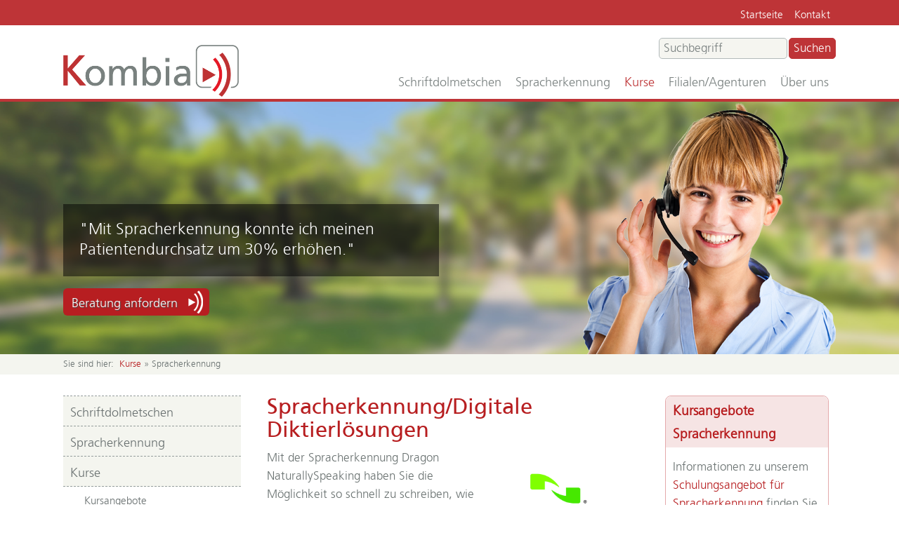

--- FILE ---
content_type: text/html; charset=utf-8
request_url: https://www.kombia.de/kurse/spracherkennung.html
body_size: 5275
content:
<!DOCTYPE html>
<!--[if lt IE 7]> <html class="no-js ie6 oldie" lang="de"> <![endif]-->
<!--[if IE 7]> <html class="no-js ie7 oldie" lang="de"> <![endif]-->
<!--[if IE 8]> <html class="no-js ie8 oldie" lang="de"> <![endif]-->
<!--[if IE 9]> <html class="no-js ie9 " lang="de"> <![endif]-->
<!--[if gt IE 9]> <!--><html class="no-js" lang="de"> <!--<![endif]-->
<head>

<meta charset="utf-8">
<!-- 
	This website is powered by TYPO3 - inspiring people to share!
	TYPO3 is a free open source Content Management Framework initially created by Kasper Skaarhoj and licensed under GNU/GPL.
	TYPO3 is copyright 1998-2026 of Kasper Skaarhoj. Extensions are copyright of their respective owners.
	Information and contribution at https://typo3.org/
-->

<base href="https://www.kombia.de">
<link rel="icon" href="/fileadmin/kombia_fav.png" type="image/png">

<meta name="generator" content="TYPO3 CMS" />
<meta name="viewport" content="width=device-width, initial-scale=1.0" />
<meta name="twitter:card" content="summary" />


<link rel="stylesheet" href="/typo3temp/assets/compressed/merged-1f117166654864103c78967c6b636ed1-68effea8e541147ca1c5f87fae2a5c68.css.1683396351.gzip" media="all">
<link rel="stylesheet" href="/typo3temp/assets/compressed/merged-461ecf37689f64c65e74917f5774e636-9ff383c074cda3c234f0ff924fbc84d2.css.1683396351.gzip" media="screen">






<title>Spracherkennung&nbsp;:&nbsp;Kombia - Schriftdolmetschen, Spracherkennung, Diktiertechnik und Kurse</title>
<link rel="canonical" href="https://www.kombia.de/kurse/spracherkennung.html"/>
</head>
<body>
<div class="wrapper">
    <div id="tophead" class="clearfix">
    <div id="toprahmen">
        <div id="topnavbar">
            <ul id="topnavi" class="tm"><li ><a href="/index.html">Startseite</a></li><li ><a href="/kontakt.html">Kontakt</a></li></ul>
        </div>
    </div>

    <div id="headrahmen" class="clearfix">
        <div class="logo">
            <a href="/index.html"><img src="/typo3conf/ext/dewe/Resources/Public/assets/images/logo-kombia.png" width="994" height="294"  class="logoimg"  alt="Logo der Kombia GbR" title="zur Startseite" ></a>
        </div>
        <div class="hide-mobile">
            <div class="searchbox"><form action="/suche.html" method="post" name="searchform" id="searchform"><input class="eingabe" name="tx_indexedsearch[sword]" type="text" value="Suchbegriff " onclick="this.value=''"><input type="hidden" name="tx_indexedsearch[_sections]" value="0"><input type="hidden" name="tx_indexedsearch[pointer]" value="0"><input type="hidden" name="tx_indexedsearch[ext]" value="0"><input type="hidden" name="tx_indexedsearch[lang]" value="0"><input class="ok" name="tx_indexedsearch[submit_button]" type="submit" value="Suchen" title="Bitte klicken!"></form></div>
        </div>
        <a class="toggleMenu" href="#"></a>
        <ul class="nav"><li class="schriftdolmetscher"><a href="/schriftdolmetschen/allgemeine-informationen.html">Schriftdolmetschen</a><ul><li><a href="/schriftdolmetschen/allgemeine-informationen.html">Allgemeine Informationen</a></li><li><a href="/schriftdolmetschen/vermittlung.html">Vermittlung</a></li><li><a href="/schriftdolmetschen/vor-ort-dolmetschen.html">Vor-Ort-Dolmetschen</a></li><li><a href="/schriftdolmetschen/fern-dolmetschen.html">Fern-Dolmetschen</a><ul><li><a href="/schriftdolmetschen/fern-dolmetschen/streaming-demo.html">Streaming-Demo</a></li></ul></li><li><a href="/schriftdolmetschen/in-fremdsprachen.html">in Fremdsprachen</a></li><li><a href="/schriftdolmetschen/in-der-schule.html">in der Schule</a></li><li><a href="/schriftdolmetschen/im-studium.html">im Studium</a></li><li><a href="/schriftdolmetschen/in-der-ausbildung.html">in der Ausbildung</a></li><li><a href="/schriftdolmetschen/im-berufsleben.html">im Berufsleben</a></li><li><a href="/schriftdolmetschen/bei-veranstaltungen.html">bei Veranstaltungen</a></li><li><a href="/schriftdolmetschen/auftragsformular.html">Auftragsformular</a></li><li><a href="/schriftdolmetschen/video.html">Video</a></li><li><a href="/schriftdolmetschen/faq.html">FAQ</a></li></ul></li><li class="spracherkennung"><a href="/spracherkennung/spracherkennung-und-diktiertechnik.html">Spracherkennung</a><ul><li><a href="/spracherkennung/spracherkennung-und-diktiertechnik.html">Spracherkennung und Diktiertechnik</a><ul><li><a href="/spracherkennung/spracherkennung-und-diktiertechnik/fuer-alle.html">für alle</a></li><li><a href="/spracherkennung/spracherkennung-und-diktiertechnik/fuer-juristen.html">für Juristen</a></li><li><a href="/spracherkennung/spracherkennung-und-diktiertechnik/fuer-mediziner.html">für Mediziner</a></li></ul></li><li><a href="/spracherkennung/digitales-diktieren/digitales-diktieren.html">Digitales Diktieren</a></li><li><a href="/spracherkennung/steno-sr-pro.html">Steno SR Pro</a></li><li><a href="/spracherkennung/fernwartung.html">Fernwartung</a></li></ul></li><li class="kurse"><a href="/kurse/kursangebote.html" class="pressed">Kurse</a><ul><li><a href="/kurse/kursangebote.html">Kursangebote</a></li><li><a href="/kurse/termine.html">Termine</a></li><li><a href="/kurse/schriftdolmetscher.html">Schriftdolmetscher</a><ul><li><a href="/kurse/schriftdolmetscher/kursangebote-schriftdolmetschen.html">Ausbildung</a></li><li><a href="/kurse/schriftdolmetscher/fortbildungsangebote.html">Fortbildungsangebote</a></li><li><a href="/kurse/schriftdolmetscher/erfahrungsberichte.html">Erfahrungsberichte</a></li></ul></li><li><a href="/kurse/spracherkennung.html" class="pressed">Spracherkennung</a></li><li><a href="/kurse/hoerschaedigung.html">Hörschädigung</a></li><li><a href="/kurse/online-schulung.html">Online-Schulung</a></li><li><a href="/kurse/leitbild.html">Leitbild</a></li></ul></li><li class="filialen"><a href="/hauptniederlassung-hessen.html">Filialen/Agenturen</a><ul><li><a href="/hauptniederlassung-hessen.html">Hauptniederlassung Hessen</a><ul><li><a href="/team.html">Team</a></li><li><a href="/kontakt-1.html">Kontakt</a></li></ul></li><li><a href="/nordrhein-westfalen-niedersachsen/agentur-nrw-niedersachsen.html">Nordrhein-Westfalen / Niedersachsen</a><ul><li><a href="/nordrhein-westfalen-niedersachsen/agentur-nrw-niedersachsen.html">Agentur NRW / Niedersachsen</a></li><li><a href="/nordrhein-westfalen-niedersachsen/team-nrw.html">Team NRW</a></li><li><a href="/nordrhein-westfalen-niedersachsen/kontakt.html">Kontakt</a></li></ul></li><li><a href="/berlinbrandenburg/agentur-berlin.html">Berlin/Brandenburg</a><ul><li><a href="/berlinbrandenburg/agentur-berlin.html">Agentur Berlin</a></li><li><a href="/berlinbrandenburg/team-berlin.html">Team Berlin</a></li><li><a href="/berlinbrandenburg/kontakt.html">Kontakt</a></li></ul></li></ul></li><li class="about"><a href="/ueber-uns/unternehmensportrait.html">Über uns</a><ul><li><a href="/ueber-uns/unternehmensportrait.html">Unternehmensportrait</a></li><li><a href="/ueber-uns/stellenangebote.html">Stellenangebote</a></li><li><a href="/ueber-uns/umweltschutz.html">Umweltschutz</a></li></ul></li></ul>
    </div> <!-- headrahmen Ende -->
</div> <!-- tophead Ende -->

    


    <div id="visual" class="clearfix" style="background-image: url(/fileadmin/user_upload/hg_campus.jpg)">
    <div class="sliderinhalt clearafter">
        
    
            
            
            
            
            
            
            

            <div id="c934" class="frame  csc-space-before-0 csc-space-after-0 frame-default frame-type-container-1 frame-layout-0" style=" ">
                

                
                
                
                
                

                
                    



                
                
                    

    



                
                
    <div class="col-container clearfix">
        <div class="two-cols two-left">
            <div class="tc-innen">
                
                    
                        
    
            
            
            
            
            
                
            
            
            

            <div id="c928" class="frame block csc-space-before-0 csc-space-after-0 frame-custom-33 frame-type-text frame-layout-0" style=" ">
                

                
                
                
                    <div class="block-inner teaser">
                
                
                

                
                    



                
                
                    

    



                
                

    <p class="text-header">"Mit Spracherkennung konnte ich meinen Patientendurchsatz um 30% erhöhen."</p>


                
                    



                
                
                    



                

                
                
                
                    </div>
                
                
                
            </div>

        


                    
                        
    
            
                
            
            
            
            
            
            
            

            <div id="c930" class="frame  csc-space-before-20 csc-space-after-0 frame-default frame-type-text frame-layout-0" style="margin-top: 20px !important; ">
                

                
                
                
                
                

                
                    



                
                
                    

    



                
                

    <p><span class="button-logo"><a href="/kurse/online-schulung.html">Beratung anfordern<br></a></span></p>


                
                    



                
                
                    



                

                
                
                
                
                
            </div>

        


                    
                
            </div>
        </div>
        <div class="two-cols two-right">
            <div class="tc-innen">
                
                    
                        
    
            
            
            
            
            
            
            

            <div id="c932" class="frame  csc-space-before-0 csc-space-after-0 frame-default frame-type-rwdimages_pi1 frame-layout-0" style=" ">
                

                
                
                
                
                

                
                    



                
                
                    

    



                
                

    
    
        
            <div class="tx-rwd-images" style="text-align: right;">
                
                    
                        
                                
                                    
                                            
                                                <!--neither width or height is set-->
                                                <div class="con" style="max-width: 361px;">
    <figure>
        
            
                    
                            
                                <img src="/fileadmin/user_upload/dolmetscher.png" width="361" height="360" alt="Schriftdolmetscher mit Headset" />
                            
                        
                
            
        
    </figure>
</div>
                                            
                                        
                                
                            
                    
                
            </div>
        
    



                
                    



                
                
                    



                

                
                
                
                
                
            </div>

        


                    
                
            </div>
        </div>
    </div>

                
                    



                
                
                    



                

                
                
                
                
                
            </div>

        


    </div>
    </div>

    <div class="breadcrumb_outer clearafter hide-mobile">
        <div class="breadcrumb clearafter hide-mobile">
            <p>Sie sind hier:&nbsp;&nbsp;<a href="/kurse/kursangebote.html">Kurse</a>&nbsp;&raquo;<span class="breadNavi">&nbsp;Spracherkennung&nbsp;</span></p>
        </div>
    </div>

    <div class="contentwrap wrap3cols clearafter">
        <div class="threecol threecol-left">
            <div class="colinside">
                <div id="secondNavi" class="hide-mobile"><ul><div><li class="normal menu3"><a href="/schriftdolmetschen/allgemeine-informationen.html" title="schriftdolmetscher">Schriftdolmetschen</a></div><div><li class="normal menu4"><a href="/spracherkennung/spracherkennung-und-diktiertechnik.html" title="spracherkennung">Spracherkennung</a></div><div><li class="normal menu5"><a href="/kurse/kursangebote.html" title="kurse">Kurse</a></div><ul><div><li class="normal menu53"><a href="/kurse/kursangebote.html" title="Hier bekommen Sie einen Überblick über unsere Kurse und Weiterbildungsmöglichkeiten. Sie umfassen die Bereiche Schriftdolmetschen, Sprcherkennung und die Kommunikation mit schwerhörigen und gehörlosen Menschen.">Kursangebote</a></div><div><li class="normal menu24"><a href="/kurse/termine.html" title="Hier finden Sie die Termine zu unseren unterschiedlichen Weiterbildungsmöglichkeiten.">Termine</a></div><div><li class="normal menu26"><a href="/kurse/schriftdolmetscher.html" title="Hier finden Sie Informationen über die Weiterbildung zum / zur SchriftdolmetscherIn mit Spracherkennung. Sie gliedert sich in mehrere Module. Sie finden hier auch einen Infofilm. ">Schriftdolmetscher</a></div><div class="cur"><li class="current menu25">Spracherkennung</div><div><li class="normal menu27"><a href="/kurse/hoerschaedigung.html" title="Hier finden Sie die Details zu unserem Kurs- und Fortbildungsangebot zum Thema Kommunikation mit hörgeschädigten Kunden. Außerdem bieten wir eine Fortbildung speziell für Pflegeberufe.">Hörschädigung</a></div><div><li class="normal menu28"><a href="/kurse/online-schulung.html" title="Wenn Sie zu einer Online-Schulung oder Online-Präsentation eingeladen wurden, können Sie die notwendige Software zum teilnehmen hier herunterladen. Voraussetzung ist eine gute Internetverbindung.">Online-Schulung</a></div><div><li class="normal menu29"><a href="/kurse/leitbild.html" title="Hier finden Sie unser Leitbild als Bildungsträger und unsere Grundsätze zur Qualitätssicherung">Leitbild</a></div></ul><div><li class="normal menu30"><a href="/hauptniederlassung-hessen.html" title="Die Filialen zur Schriftdolmetschervermittlung von Kombia befinden sich in Berlin, NRW, Trier Rheinland-Pfalz, Darmstadt Hessen, Saarland. ">Filialen/Agenturen</a></div><div><li class="normal menu6"><a href="/ueber-uns/unternehmensportrait.html" title="about">Über uns</a></div></ul></div>
                
            </div>
        </div>


        <div class="threecol threecol-middle">
            <div class="colinside">
                
    
            
            
            
            
            
            
            

            <div id="c1219" class="frame  csc-space-before-0 csc-space-after-0 frame-default frame-type-header frame-layout-0" style=" ">
                

                
                
                
                
                

                
                    



                
                
                    

    
        <header>
            

    
            <h1 class="">
                Spracherkennung/Digitale Diktierlösungen
            </h1>
        



            



            



        </header>
    



                
                
                
                    



                
                
                    



                

                
                
                
                
                
            </div>

        


    
            
            
            
            
            
            
            

            <div id="c707" class="frame  csc-space-before-0 csc-space-after-0 frame-default frame-type-textpic frame-layout-0" style=" ">
                

                
                
                
                
                

                
                    



                
                

    
        

    



    


                

    <div class="ce-textpic ce-right ce-intext">
        
            

    <div class="ce-gallery" data-ce-columns="1" data-ce-images="1">
        
        
            <div class="ce-row">
                
                    
                        <div class="ce-column csc-textpic-imagewrap">
                            

        
<figure class="image csc-textpic-image">
    
            
                    
<img
        class="image-embed-item lazy"
        src="/fileadmin/_processed_/7/8/csm_Nuance_DNS_certified_instructor_logo_1500e35a96.jpg"
        alt="Nuance certified instructor Logo"
        title=""
        width="200"
        height="200"
/>


                
        
    
</figure>


    


                        </div>
                    
                
            </div>
        
        
    </div>



        

        
                <div class="ce-bodytext">
                    
                    <p>Mit der Spracherkennung Dragon NaturallySpeaking haben Sie die Möglichkeit so schnell zu schreiben, wie Sie sprechen. Begeisterte Kunden sagen, dass Sie sich zum ersten Mal in der Lage sehen, alle einkommenden E-Mails in gebührender Länge zu beantworten, ohne den gesamten Vormittag damit zu verbringen. Erhöhter Verwaltungsaufwand wie Berichteschreiben, Protokolle etc. gehören damit der Vergangenheit an! 
</p>
<p>Als "Nuance/Dragon Dictation Solutions Certified Instructor" bieten Ihnen unsere Spracherkennungsschulungen fundiertes KnowHow, durchdachte und erprobte&nbsp;Konzepte und zertifizierte Qualität.</p>
                </div>
            

        
    </div>


                
                    



                
                
                    



                

                
                
                
                
                
            </div>

        


    
            
            
            
            
                
            
            
            
            

            <div id="c910" class="frame block csc-space-before-0 csc-space-after-0 frame-custom-32 frame-type-text frame-layout-0" style=" ">
                

                
                
                    <div class="block-inner box_grau">
                
                
                
                

                
                    



                
                
                    

    
        <header>
            

    
            
                

    
            <h2 class="">
                Schulungstermine
            </h2>
        



            
        



            



            



        </header>
    



                
                

    <p>Hier finden Sie einen Überblick über unsere <a href="/kurse/termine.html" title="Interner Link" class="internal-link">aktuellen Kurstermine</a>.</p>


                
                    



                
                
                    



                

                
                
                    </div>
                
                
                
                
            </div>

        



            </div>
        </div>
        <div class="threecol threecol-right">
            <div class="colinside">
                
    
            
            
                
            
            
                
            
            
            
            
            

            <div id="c705" class="frame block csc-space-before-0 csc-space-after-20 frame-custom-31 frame-type-text frame-layout-0" style=" margin-bottom: 20px !important;">
                

                
                    <div class="block-inner box_rot">
                
                
                
                
                

                
                    



                
                
                    

    
        <header>
            

    
            
                

    
            <h2 class="">
                Kursangebote Spracherkennung
            </h2>
        



            
        



            



            



        </header>
    



                
                

    <p>Informationen zu unserem <a href="/kurse/spracherkennung/kursangebote-spracherkennung.html" title="Interner Link" class="internal-link">Schulungsangebot für Spracherkennung</a> finden Sie hier.</p>


                
                    



                
                
                    



                

                
                    </div>
                
                
                
                
                
            </div>

        


            </div>
        </div>
    </div>

    <div id="footer" class="clearfix">
    <div class="footer-inner clearfix" >
        <div class="footer-left"><div class="footer-inhalt">
            
    
            
            
            
            
            
            
            

            <div id="c6" class="frame  csc-space-before-0 csc-space-after-0 frame-default frame-type-menu_pages frame-layout-0" style=" ">
                

                
                
                
                
                

                
                    



                
                
                    

    
        <header>
            

    
            <h2 class="">
                Überblick
            </h2>
        



            



            



        </header>
    



                
                

    
        <ul>
            
                <li>
                    <a href="/index.html" title="Startseite">
                        <span>Startseite</span>
                    </a>
                </li>
            
                <li>
                    <a href="/kontakt.html" title="Kontakt">
                        <span>Kontakt</span>
                    </a>
                </li>
            
                <li>
                    <a href="/sitemap.html" title="Sitemap">
                        <span>Sitemap</span>
                    </a>
                </li>
            
                <li>
                    <a href="/impressum.html" title="Impressum">
                        <span>Impressum</span>
                    </a>
                </li>
            
                <li>
                    <a href="/datenschutz.html" title="Datenschutz">
                        <span>Datenschutz</span>
                    </a>
                </li>
            
        </ul>
    


                
                    



                
                
                    



                

                
                
                
                
                
            </div>

        

  
        </div></div>
        <div class="footer-center"><div class="footer-inhalt">
            
    
            
            
            
            
            
            
            

            <div id="c7" class="frame  csc-space-before-0 csc-space-after-0 frame-default frame-type-menu_pages frame-layout-0" style=" ">
                

                
                
                
                
                

                
                    



                
                
                    

    
        <header>
            

    
            <h2 class="">
                Kombia
            </h2>
        



            



            



        </header>
    



                
                

    
        <ul>
            
                <li>
                    <a href="/schriftdolmetschen/allgemeine-informationen.html" title="Schriftdolmetschen">
                        <span>Schriftdolmetschen</span>
                    </a>
                </li>
            
                <li>
                    <a href="/spracherkennung/spracherkennung-und-diktiertechnik.html" title="Spracherkennung">
                        <span>Spracherkennung</span>
                    </a>
                </li>
            
                <li>
                    <a href="/kurse/kursangebote.html" title="Kurse">
                        <span>Kurse</span>
                    </a>
                </li>
            
                <li>
                    <a href="/ueber-uns/unternehmensportrait.html" title="Über uns">
                        <span>Über uns</span>
                    </a>
                </li>
            
                <li>
                    <a href="/hauptniederlassung-hessen.html" title="Filialen/Agenturen">
                        <span>Filialen/Agenturen</span>
                    </a>
                </li>
            
        </ul>
    


                
                    



                
                
                    



                

                
                
                
                
                
            </div>

        

  
        </div></div>
        <div class="footer-right"><div class="footer-inhalt">
            
    
            
            
            
            
            
            
            

            <div id="c8" class="frame  csc-space-before-0 csc-space-after-0 frame-default frame-type-text frame-layout-0" style=" ">
                

                
                
                
                
                

                
                    



                
                
                    

    
        <header>
            

    
            <h2 class="">
                Kontakt
            </h2>
        



            



            



        </header>
    



                
                

    <p><strong>Kombia oHG</strong><br> Schlossgartenstr. 8<br> 64367 Mühltal</p>
<p>Telefon: 06151 501645-0<br> Telefax: 06151 501645-90<br> E-Mail: <a href="#" data-mailto-token="nbjmup+jogpAlpncjb/ef" data-mailto-vector="1">info(at)kombia.de</a></p>


                
                    



                
                
                    



                

                
                
                
                
                
            </div>

        

  
        </div></div>
    </div>
</div>
<div id="footer2" class="clearfix">
	<div class="footer-inner clearfix">
	<p class="footerlogo">&copy; Kombia GbR || created by <a class="external-link-new-window" target="_blank" title="Link zur Webseite der Designwerkstatt" href="http://www.designwerkstatt.net/">Designwerkstatt</a></p>
</div>
</div>
	
	



</div>
<script src="/typo3conf/ext/dewe/Resources/Public/assets/javascript/jquery-1.9.1.min.1678694724.js"></script>
<script src="/typo3conf/ext/powermail/Resources/Public/JavaScript/Powermail/Form.min.1678692664.js" defer="defer"></script>
<script src="/typo3conf/ext/dewe/Resources/Public/assets/javascript/nav.1678694724.js"></script>
<script src="/typo3conf/ext/dewe/Resources/Public/assets/javascript/img.1678694724.js"></script>
<script src="/typo3conf/ext/dewe/Resources/Public/assets/javascript/jquery.colorbox-min.1678694724.js"></script>
<script src="/typo3conf/ext/dewe/Resources/Public/assets/javascript/colorbox.1678694724.js"></script>
<script async="async" src="/typo3temp/assets/js/c01c8eb1024cdb1dffde568b4b33e7bd.1683395646.js"></script>


</body>
</html>

--- FILE ---
content_type: text/css; charset=utf-8
request_url: https://www.kombia.de/typo3temp/assets/compressed/merged-1f117166654864103c78967c6b636ed1-68effea8e541147ca1c5f87fae2a5c68.css.1683396351.gzip
body_size: 8272
content:
.tx-rwd-images{width:100%;}.tx-rwd-images .con{display:inline-block;height:auto;width:100%;}.tx-rwd-images img{height:auto;max-width:100%;width:auto;border:none !important;}.ce-align-left{text-align:left;}.ce-align-center{text-align:center;}.ce-align-right{text-align:right;}.ce-table td,.ce-table th{vertical-align:top;}.ce-textpic,.ce-image,.ce-nowrap .ce-bodytext,.ce-gallery,.ce-row,.ce-uploads li,.ce-uploads div{overflow:hidden;}.ce-left .ce-gallery,.ce-column{float:left;}.ce-center .ce-outer{position:relative;float:right;right:50%;}.ce-center .ce-inner{position:relative;float:right;right:-50%;}.ce-right .ce-gallery{float:right;}.ce-gallery figure{display:table;margin:0;}.ce-gallery figcaption{display:table-caption;caption-side:bottom;}.ce-gallery img{display:block;}.ce-gallery iframe{border-width:0;}.ce-border img,.ce-border iframe{border:2px solid #000000;padding:0px;}.ce-intext.ce-right .ce-gallery,.ce-intext.ce-left .ce-gallery,.ce-above .ce-gallery{margin-bottom:10px;}.ce-image .ce-gallery{margin-bottom:0;}.ce-intext.ce-right .ce-gallery{margin-left:10px;}.ce-intext.ce-left .ce-gallery{margin-right:10px;}.ce-below .ce-gallery{margin-top:10px;}.ce-column{margin-right:10px;}.ce-column:last-child{margin-right:0;}.ce-row{margin-bottom:10px;}.ce-row:last-child{margin-bottom:0;}.ce-above .ce-bodytext{clear:both;}.ce-intext.ce-left ol,.ce-intext.ce-left ul{padding-left:40px;overflow:auto;}.ce-headline-left{text-align:left;}.ce-headline-center{text-align:center;}.ce-headline-right{text-align:right;}.ce-uploads{margin:0;padding:0;}.ce-uploads li{list-style:none outside none;margin:1em 0;}.ce-uploads img{float:left;padding-right:1em;vertical-align:top;}.ce-uploads span{display:block;}.ce-table{width:100%;max-width:100%;}.ce-table th,.ce-table td{padding:0.5em 0.75em;vertical-align:top;}.ce-table thead th{border-bottom:2px solid #dadada;}.ce-table th,.ce-table td{border-top:1px solid #dadada;}.ce-table-striped tbody tr:nth-of-type(odd){background-color:rgba(0,0,0,.05);}.ce-table-bordered th,.ce-table-bordered td{border:1px solid #dadada;}.frame-space-before-extra-small{margin-top:1em;}.frame-space-before-small{margin-top:2em;}.frame-space-before-medium{margin-top:3em;}.frame-space-before-large{margin-top:4em;}.frame-space-before-extra-large{margin-top:5em;}.frame-space-after-extra-small{margin-bottom:1em;}.frame-space-after-small{margin-bottom:2em;}.frame-space-after-medium{margin-bottom:3em;}.frame-space-after-large{margin-bottom:4em;}.frame-space-after-extra-large{margin-bottom:5em;}.frame-ruler-before:before{content:'';display:block;border-top:1px solid rgba(0,0,0,0.25);margin-bottom:2em;}.frame-ruler-after:after{content:'';display:block;border-bottom:1px solid rgba(0,0,0,0.25);margin-top:2em;}.frame-indent{margin-left:15%;margin-right:15%;}.frame-indent-left{margin-left:33%;}.frame-indent-right{margin-right:33%;}.tx-go-maps-ext img{max-width:none;}@font-face{font-family:'frutiger_lblight';src:url('../../../typo3conf/ext/dewe/Resources/Public/assets/fonts/fruti5-webfont.eot');src:url('../../../typo3conf/ext/dewe/Resources/Public/assets/fonts/fruti5-webfont.eot?#iefix') format('embedded-opentype'),url('../../../typo3conf/ext/dewe/Resources/Public/assets/fonts/fruti5-webfont.woff') format('woff'),url('../../../typo3conf/ext/dewe/Resources/Public/assets/fonts/fruti5-webfont.ttf') format('truetype'),url('../../../typo3conf/ext/dewe/Resources/Public/assets/fonts/fruti5-webfont.svg#frutiger_lblight') format('svg');font-weight:normal;font-style:normal;}@font-face{font-family:'frutigerroman';src:url('../../../typo3conf/ext/dewe/Resources/Public/assets/fonts/fruti1-webfont.eot');src:url('../../../typo3conf/ext/dewe/Resources/Public/assets/fonts/fruti1-webfont.eot?#iefix') format('embedded-opentype'),url('../../../typo3conf/ext/dewe/Resources/Public/assets/fonts/fruti1-webfont.woff') format('woff'),url('../../../typo3conf/ext/dewe/Resources/Public/assets/fonts/fruti1-webfont.ttf') format('truetype'),url('../../../typo3conf/ext/dewe/Resources/Public/assets/fonts/fruti1-webfont.svg#frutigerroman') format('svg');font-weight:normal;font-style:normal;}@font-face{font-family:'frutigerbold';src:url('../../../typo3conf/ext/dewe/Resources/Public/assets/fonts/fruti3-webfont.eot');src:url('../../../typo3conf/ext/dewe/Resources/Public/assets/fonts/fruti3-webfont.eot?#iefix') format('embedded-opentype'),url('../../../typo3conf/ext/dewe/Resources/Public/assets/fonts/fruti3-webfont.woff') format('woff'),url('../../../typo3conf/ext/dewe/Resources/Public/assets/fonts/fruti3-webfont.ttf') format('truetype'),url('../../../typo3conf/ext/dewe/Resources/Public/assets/fonts/fruti3-webfont.svg#frutigerbold') format('svg');font-weight:normal;font-style:normal;}@font-face{font-family:'sketchetik_lightregular';src:url('../../../typo3conf/ext/dewe/Resources/Public/assets/fonts/hiekka_graphics_-_sketchetik_light-webfont.eot');src:url('../../../typo3conf/ext/dewe/Resources/Public/assets/fonts/hiekka_graphics_-_sketchetik_light-webfont.eot?#iefix') format('embedded-opentype'),url('../../../typo3conf/ext/dewe/Resources/Public/assets/fonts/hiekka_graphics_-_sketchetik_light-webfont.woff') format('woff'),url('../../../typo3conf/ext/dewe/Resources/Public/assets/fonts/hiekka_graphics_-_sketchetik_light-webfont.ttf') format('truetype'),url('../../../typo3conf/ext/dewe/Resources/Public/assets/fonts/hiekka_graphics_-_sketchetik_light-webfont.svg#sketchetik_lightregular') format('svg');font-weight:normal;font-style:normal;}a{text-decoration:none;}#topnavbar{content:" ";display:table;max-width:1100px;width:98%;margin:0 auto;}.tm{list-style:none;background:none;float:right;margin-right:0em;}.tm li{position:relative;padding:0;margin:0;display:block;float:left;padding-top:0.4em;}.tm li a{display:block;padding:0;color:#ffffff;margin:0 8px;font-size:0.7em;line-height:1.2em;-webkit-transition:color 0.3s ease-in;-moz-transition:color 0.3s ease-in;-o-transition:color 0.3s ease-in;transition:color 0.3s ease-in;border-bottom:1px solid #b71e20;}.tm a:hover,.tm a.pressed{text-decoration:none;border-bottom:1px solid #ffffff;}.select{float:right;margin:0;padding:4px 0 0 0;color:#ffffff;font-size:0.8em;line-height:normal;font-family:'frutigerroman',Arial,sans-serif;}.select li{position:relative;display:block;float:left;margin:0 0 0 0.2em;border-radius:5px;padding:5px 4px 3px 4px;}.select a{color:#ffffff;}.select li.normal{background:transparent;color:#ffffff;border:1px solid #ffffff;padding:4px 3px 2px 3px;}.select li.active{background:#ffffff;color:#b71e21;}.select li.notavailable{background:#6b7372;color:#ffffff;cursor:help;}.toggleMenu{display:none;background:transparent url('../../../typo3conf/ext/dewe/Resources/Public/assets/images/menubutton.png') no-repeat center center;padding:8px 0px;color:#ab9a60;font-family:'frutiger_lblight',Arial,sans-serif;float:right;width:60px;height:36px;margin-top:18px;}.nav{list-style:none;background:none;float:right;margin-top:30px;}.nav:before,.nav:after{content:" ";display:table;}.nav:after{clear:both;}.nav ul{list-style:none;margin:0;width:11em;}.nav li a{display:block;padding:16px 10px 6px 10px;color:#6b7372;margin:0;font-size:0.85em;-webkit-transition:color 0.3s ease-in;-moz-transition:color 0.3s ease-in;-o-transition:color 0.3s ease-in;transition:color 0.3s ease-in;}.nav a:hover,.nav a.pressed{color:#b71e20;text-decoration:none;}.nav li{position:relative;padding:0;margin:0;display:block;}.nav > li{float:left;}.nav > li > a{display:block;}.nav li ul{position:absolute;left:-9999px;border-top:4px solid #b71e20;}.nav > li.hover > ul{left:0;}.nav li li.hover ul{left:100%;top:0;}.nav li li a{font-size:0.7em;display:block;position:relative;border-top:1px solid #a8b1b0;padding:10px 0px 8px 10px;background:#ffffff;z-index:600;color:#6b7372;-webkit-transition:color 0.1s ease-in;-moz-transition:color 0.1s ease-in;-o-transition:color 0.1s ease-in;transition:color 0.1s ease-in;line-height:1.3em;}.nav li li a:hover{color:#b71e20;}.nav li li a.parent{background:#ffffff url('../../../typo3conf/ext/dewe/Resources/Public/assets/images/right_rot.png') no-repeat 93% 52%;}@media screen and (min-width:1025px){.nav li.filialen li ul,.nav li.about li ul{margin-left:-458px;}.nav li.filialen ul{margin-left:-80px;}.nav li.about ul{margin-left:-150px;}.nav li.filialen li a.parent,.nav li.about li a.parent{background:#ffffff url('../../../typo3conf/ext/dewe/Resources/Public/assets/images/left_rot.png') no-repeat 5% 52%;}.nav li.filialen li a,.nav li.about li a{padding-left:2em;}}.nav li li ul{border:none;}.nav li li{margin:0em;}.nav li li li{}.nav li li li a{font-size:0.7em;z-index:610;}.nav a{*zoom:1;}@media screen and (max-width:1024px){ul.nav{width:100%;}.active{display:block;}.nav > li{float:none;}.nav ul{display:block;width:100%;}.nav li ul{border-top:0;}.nav > li.hover > ul,.nav li li.hover ul{position:static;}.nav  li a{font-size:0.9em;font-family:'frutigerroman',Arial,sans-serif;background:#ffffff;color:#757d7d;border-top:1px solid #a8b1b0;}.nav li li a{font-size:0.9em;padding:10px 0 10px 40px;font-family:'frutiger_lblight',Arial,sans-serif;}.nav li li li a{font-size:0.9em;padding:10px 0 10px 70px;font-family:'frutiger_lblight',Arial,sans-serif;}.nav > li > a.parent{background:#ffffff url('../../../typo3conf/ext/dewe/Resources/Public/assets/images/down_rot.png') no-repeat 90% 52%;color:#757d7d;}.nav > li li > a.parent{background:#ffffff url('../../../typo3conf/ext/dewe/Resources/Public/assets/images/down_rot.png') no-repeat 90% 52%;color:#757d7d;}}#secondNavi{padding:0;margin:0 0 20px 0;width:100%;overflow:hidden;border-top:1px dashed #959d9c;}#secondNavi ul{overflow:hidden;margin:0;list-style-type:none;font-size:0.8em;line-height:1.4em;}#secondNavi ul li{padding:0;background:none;}#secondNavi ul a{display:block;text-decoration:none;}#secondNavi ul li a{font-size:1.1em;line-height:1.6em;padding:9px 0 4px 10px;border-bottom:1px dashed #959d9c;}#secondNavi ul li.normal a{width:100%;color:#6a7171;background:#ffffff;background:#f4f5ef;}#secondNavi ul li.active a{width:100%;color:#ffffff;font-weight:normal;background:#b71e20 url('../../../typo3conf/ext/dewe/Resources/Public/assets/images/right_weiss.png') no-repeat 95% 52%;padding:9px 0 4px 10px;border-bottom:1px dashed #959d9c;font-size:1.1em;line-height:1.6em;}#secondNavi ul div.cur li.current{width:100%;color:#ffffff;font-weight:normal;background:#b71e20 url('../../../typo3conf/ext/dewe/Resources/Public/assets/images/right_weiss.png') no-repeat 95% 52%;padding:9px 0 4px 10px;border-bottom:1px dashed #959d9c;font-size:1.1em;line-height:1.6em;}#secondNavi ul li a:hover{background:#b71e20 url('../../../typo3conf/ext/dewe/Resources/Public/assets/images/right_weiss.png') no-repeat 95% 52%;color:#ffffff;}#secondNavi ul ul li a{padding:9px 0 4px 30px;font-size:1.1em;line-height:1.6em;}#secondNavi ul ul li.normal a{background:#ffffff;}#secondNavi ul ul li.active a{color:#b71e20;background:#f4f5ef url('../../../typo3conf/ext/dewe/Resources/Public/assets/images/right_rot.png') no-repeat 95% 52%;padding:9px 0 4px 30px;font-size:1.1em;line-height:1.6em;}#secondNavi ul ul div.cur li.current{color:#b71e20;background:#f4f5ef url('../../../typo3conf/ext/dewe/Resources/Public/assets/images/right_rot.png') no-repeat 95% 52%;padding:9px 0 4px 30px;font-size:1.1em;line-height:1.6em;}#secondNavi ul ul li a:hover{color:#b71e20;background:#f4f5ef url('../../../typo3conf/ext/dewe/Resources/Public/assets/images/right_rot.png') no-repeat 95% 52%;}#secondNavi ul ul ul li a{padding:9px 0 4px 50px;font-size:1.3em;line-height:1.6em;}#secondNavi ul ul ul li.normal a{background:#ffffff;}#secondNavi ul ul ul li.active a{color:#b71e20;background:#f4f5ef;padding:9px 0 4px 50px;font-size:1.3em;line-height:1.6em;}#secondNavi ul ul ul div.cur li.current{color:#b71e20;background:#f4f5ef;padding:9px 0 4px 50px;font-size:1.3em;line-height:1.6em;}#secondNavi ul ul ul li a:hover{color:#b71e20;background:#f4f5ef;}#secondNavi ul ul ul ul li a{padding:9px 0 4px 70px;font-size:1.6em;line-height:1.6em;}#secondNavi ul ul ul ul li.normal a{background:#ffffff;}#secondNavi ul ul ul ul li.active a{color:#b71e20;background:#f4f5ef;padding:9px 0 4px 70px;font-size:1.6em;line-height:1.6em;}#secondNavi ul ul ul ul div.cur li.current{color:#b71e20;background:#f4f5ef;padding:9px 0 4px 70px;font-size:1.6em;line-height:1.6em;}#secondNavi ul ul ul ul li a:hover{color:#b71e20;background:#f4f5ef;}div.tx-powermail h3{display:none;}div.tx-powermail{font-size:0.8em;width:95%;margin:0 !important;padding:0 !important;}.powermail_message{padding-left:20px;min-height:65px;background:#ccc;background-position:98% 10px;background-repeat:no-repeat;}.powermail_message_ok{background-image:url("/typo3conf/ext/powermail/Resources/Public/Image/icon_ok.png");}.powermail_message_error{background-image:url("/typo3conf/ext/powermail/Resources/Public/Image/icon_error.png");}.powermail_message li{padding:10px 50px 10px 0;font-weight:bold;color:#1E5799;}.clear{clear:both;}.powermail_form{position:relative;}.powermail_fieldset{clear:left;border:0;padding:20px;margin-bottom:20px;background:#f4f5ee;border:1px solid #a5adad;border-radius:6px;}.powermail_legend{background:#a5adad;border-radius:6px;padding:4px 12px;color:#fff;line-height:normal;}.powermail_label{width:26%;font-weight:normal;display:block;float:left;}.powermail_fieldset .nolabel{background:transparent;border:none;padding:0;}.nolabel .powermail_legend{display:none;}.nolabel .powermail_label{display:none;}div.powermail_fieldwrap{margin:0 0 0.5em 0;clear:both;}.powermail_field input{font-size:0.9em;width:70%;padding:8px 4px;border:1px solid #DAD8D2;border-radius:6px;font-family:'frutiger_lblight',Arial,sans-serif;}.powermail_fieldwrap select{font-size:0.9em;width:70%;padding:8px 4px;border:1px solid #DAD8D2;border-radius:6px;font-family:'frutiger_lblight',Arial,sans-serif;color:#6b7372;}.checkbox input{width:30px;margin-top:20px;}.powermail_textarea{height:80px;font-size:0.9em;width:70%;padding:8px 4px;border:1px solid #DAD8D2;border-radius:6px;font-family:'frutiger_lblight',Arial,sans-serif;}input.powermail_field:focus{background-color:#f8f9f4;outline:none;}div.tx-powermail fieldset.layout3{border:none;background:none;margin:0;padding:0;}div.tx-powermail fieldset.layout3 legend{display:none;}input.powermail_submit{margin:0;border-radius:6px;width:100%;float:none;border:0;padding:8px 10px;color:white;font-weight:normal;cursor:pointer;background:#b71e21;font-size:1.1em;}.powermail_submit:hover{background:#e30613;}.powermail_fieldwrap_radio fieldset,.powermail_fieldwrap_check fieldset{padding:0;margin:0;border:0;}.powermail_fieldwrap_radio fieldset legend,.powermail_fieldwrap_check fieldset legend{padding:0;}.powermail_radio_outer,.powermail_captcha_outer,.powermail_check_outer{background-color:white;border:1px solid #ccc;float:left;padding:3px;width:392px;}.powermail_radio_outer label,.powermail_captcha_outer label,.powermail_check_outer label{color:#444;}div.error{background-color:#FFCA4B;border:1px solid #FF8100;}.powermail_field_error{background-color:#FFCA4B;border:1px solid #FF8100;}div.powermail_fieldwrap_file_inner{overflow:hidden;height:26px;padding:3px;width:392px;color:white;font-weight:bold;cursor:pointer;background-image:url('/typo3conf/ext/powermail/Resources/Public/Image/upload_bg.png');}input.powermail_file{position:relative;height:100%;width:auto;opacity:0;-moz-opacity:0;-webkit-opacity:0;filter:progid:DXImageTransform.Microsoft.Alpha(opacity=0);}ul#powermail_tabmenu{list-style-type:none;width:99.5%;height:16px;padding:10px 0;margin-left:2px;background:#ccc;}ul#powermail_tabmenu li{float:left;margin-left:10px;cursor:pointer;font-weight:bold;color:#1E5799;}ul#powermail_tabmenu li.act{text-decoration:underline;}.ui-datepicker-next span,.ui-datepicker-prev span{text-indent:-99999px;cursor:pointer;}.tx-powermail ul.parsley-errors-list{margin-left:0;}.tx-powermail ul.parsley-errors-list li{color:#b71e21;padding-left:0;}.powermail_confirmation{clear:left;border:0;padding:10px;margin-bottom:20px;background:#ccc;}input.powermail_confirmation_form{float:left;margin-top:20px;padding:5px 20px;color:white;font-weight:bold;cursor:pointer;background:rgb(30,87,153);}input.powermail_confirmation_submit{float:right;margin-top:20px;padding:5px 20px;color:white;font-weight:bold;cursor:pointer;background:rgb(30,87,153);}dl.powermail_all{padding:5px 0;}dl.powermail_all dt{font-weight:bold;float:left;width:150px;clear:left;}dl.powermail_all dd{float:left;width:420px;}.powermail_create{border:0;padding:0;margin:0;background:none;font-size:1.4em;}.formError{z-index:990;}.formError .formErrorContent{z-index:991;}.formError .formErrorArrow{z-index:996;}.formErrorInsideDialog.formError{z-index:5000;}.formErrorInsideDialog.formError .formErrorContent{z-index:5001;}.formErrorInsideDialog.formError .formErrorArrow{z-index:5006;}.inputContainer{position:relative;float:left;}.formError{font-family:Calibri,Arial,sans-serif;position:absolute;top:300px;left:300px;display:block;cursor:pointer;}.ajaxSubmit{padding:20px;background:#55ea55;border:1px solid #999;display:none}.formError .formErrorContent{width:100%;position:relative;color:#fff;width:150px;font-size:12px;border:none;padding:1px 10px 1px 10px;background:#ff9d40;}.greenPopup .formErrorContent{background:#33be40;}.blackPopup .formErrorContent{background:#393939;color:#FFF;}.formError .formErrorArrow{width:15px;margin:-2px 0 0 13px;position:relative;}body[dir='rtl'] .formError .formErrorArrow,body.rtl .formError .formErrorArrow{margin:-2px 13px 0 0;}.formError .formErrorArrowBottom{box-shadow:none;-moz-box-shadow:none;-webkit-box-shadow:none;margin:0px 0 0 12px;top:2px;}.formError .formErrorArrow div{border-left:2px solid #ddd;border-right:2px solid #ddd;font-size:0px;height:1px;margin:0 auto;line-height:0;font-size:0;display:block;background:#ff9d40;}.formError .formErrorArrowBottom div{box-shadow:none;-moz-box-shadow:none;-webkit-box-shadow:none;}.greenPopup .formErrorArrow div{background:#33be40;}.blackPopup .formErrorArrow div{background:#393939;color:#FFF;}.formError .formErrorArrow .line10{width:15px;border:none;}.formError .formErrorArrow .line9{width:13px;border:none;}.formError .formErrorArrow .line8{width:11px;}.formError .formErrorArrow .line7{width:9px;}.formError .formErrorArrow .line6{width:7px;}.formError .formErrorArrow .line5{width:5px;}.formError .formErrorArrow .line4{width:3px;}.formError .formErrorArrow .line3{width:1px;border-left:2px solid #ddd;border-right:2px solid #ddd;border-bottom:0 solid #ddd;}.formError .formErrorArrow .line2{width:3px;border:none;background:#ddd;}.formError .formErrorArrow .line1{width:1px;border:none;background:#ddd;}#powermail_frontend_search{margin:0;}.powermail_frontend{clear:left;border:0;padding:10px;margin-bottom:20px;overflow:auto;background:#ccc;}.powermail_frontend_list{width:100%;font-size:0.9em;border:1px solid #070708;margin-top:15px;}.powermail_frontend_list th{color:white;font-weight:bold;padding:3px;text-align:left;background:rgb(69,72,77);}.powermail_frontend_list td{border-top:1px solid #ccc;padding:3px;}.powermail_frontend_filter{background:rgb(252,255,244);border:1px solid #ccc;padding:10px 0;}.powermail_frontend_search_container{padding:5px 10px;}.powermail_frontend_search_container label{float:left;display:block;width:150px;font-weight:bold;margin-right:10px;padding-top:3px;}.powermail_frontend_search_container input{width:430px;padding:3px;}.powermail_frontend_search_submit{width:430px;padding:3px;margin:5px 0 0 170px;color:white;font-weight:bold;cursor:pointer;background:rgb(69,72,77);}.powermail_frontend_abc,.powermail_frontend_export{background:rgb(252,255,244);border:1px solid #ccc;padding:10px 0;}.powermail_frontend_abc_inner,.powermail_frontend_export_inner{margin:0 10px;}span.abc,span.abc a{font-weight:bold;text-decoration:none;}.powermail_frontend dl{clear:both;padding:5px 0;}.powermail_frontend dt{float:left;width:150px;font-weight:bold;clear:left;margin-right:10px;}.powermail_frontend dd{float:left;}.powermail_frontend_export_icon{float:right;margin:0 8px;padding-top:5px;height:19px;}.powermail_frontend_export input{width:17px;height:16px;padding-top:2px;cursor:pointer;text-indent:-99999px;border:0;background:none;background-repeat:no-repeat;background-image:url('/typo3conf/ext/powermail/Resources/Public/Image/icon_csv.gif');}.powermail_frontend_export input.export_icon_xls{background-image:url('/typo3conf/ext/powermail/Resources/Public/Image/icon_xls.gif');}@media screen and  (min-width:230px) and (max-width:767px){.powermail_label{width:95%;float:none;}.powermail_field{width:95%;}}.xdsoft_datetimepicker{box-shadow:0px 5px 15px -5px rgba(0,0,0,0.506);background:white;border-bottom:1px solid #bbb;border-left:1px solid #bbb;border-right:1px solid #bbb;border-top:1px solid #bbb;color:#333333;font-family:"Helvetica Neue","Helvetica","Arial",sans-serif;padding:8px;padding-left:0px;padding-top:2px;position:absolute;z-index:9999;-moz-box-sizing:border-box;box-sizing:border-box;display:none}.xdsoft_datetimepicker iframe{position:absolute;left:0;top:0;width:75px;height:210px;background:transparent;border:none}.xdsoft_datetimepicker button{border:none !important}.xdsoft_noselect{-webkit-touch-callout:none;-webkit-user-select:none;-khtml-user-select:none;-moz-user-select:none;-ms-user-select:none;-o-user-select:none;user-select:none}.xdsoft_noselect::selection{background:transparent}.xdsoft_noselect::-moz-selection{background:transparent}.xdsoft_datetimepicker.xdsoft_inline{display:inline-block;position:static;box-shadow:none}.xdsoft_datetimepicker *{-moz-box-sizing:border-box;box-sizing:border-box;padding:0px;margin:0px}.xdsoft_datetimepicker .xdsoft_datepicker,.xdsoft_datetimepicker .xdsoft_timepicker{display:none}.xdsoft_datetimepicker .xdsoft_datepicker.active,.xdsoft_datetimepicker .xdsoft_timepicker.active{display:block}.xdsoft_datetimepicker .xdsoft_datepicker{width:224px;float:left;margin-left:8px}.xdsoft_datetimepicker .xdsoft_timepicker{width:58px;float:left;text-align:center;margin-left:8px;margin-top:0px}.xdsoft_datetimepicker .xdsoft_datepicker.active+.xdsoft_timepicker{margin-top:8px;margin-bottom:3px}.xdsoft_datetimepicker .xdsoft_mounthpicker{position:relative;text-align:center}.xdsoft_datetimepicker .xdsoft_prev,.xdsoft_datetimepicker .xdsoft_next,.xdsoft_datetimepicker .xdsoft_today_button{background-image:url("[data-uri]")}.xdsoft_datetimepicker .xdsoft_prev{float:left;background-position:-20px 0px}.xdsoft_datetimepicker .xdsoft_today_button{float:left;background-position:-70px 0px;margin-left:5px}.xdsoft_datetimepicker .xdsoft_next{float:right;background-position:0px 0px}.xdsoft_datetimepicker .xdsoft_next,.xdsoft_datetimepicker .xdsoft_prev,.xdsoft_datetimepicker .xdsoft_today_button{background-color:transparent;background-repeat:no-repeat;border:0px none currentColor;cursor:pointer;display:block;height:30px;opacity:0.5;outline:medium none currentColor;overflow:hidden;padding:0px;position:relative;text-indent:100%;white-space:nowrap;width:20px}.xdsoft_datetimepicker .xdsoft_timepicker .xdsoft_prev,.xdsoft_datetimepicker .xdsoft_timepicker .xdsoft_next{float:none;background-position:-40px -15px;height:15px;width:30px;display:block;margin-left:14px;margin-top:7px}.xdsoft_datetimepicker .xdsoft_timepicker .xdsoft_prev{background-position:-40px 0px;margin-bottom:7px;margin-top:0px}.xdsoft_datetimepicker .xdsoft_timepicker .xdsoft_time_box{height:151px;overflow:hidden;border-bottom:1px solid #eee}.xdsoft_datetimepicker .xdsoft_timepicker .xdsoft_time_box>div>div{background:white;border-top:1px solid #eee;color:#444;font-size:12px;text-align:center;border-collapse:collapse;cursor:pointer;border-bottom-width:0px;height:25px;line-height:25px}.xdsoft_datetimepicker .xdsoft_timepicker .xdsoft_time_box>div>div:first-child{border-top-width:0px}.xdsoft_datetimepicker .xdsoft_today_button:hover,.xdsoft_datetimepicker .xdsoft_next:hover,.xdsoft_datetimepicker .xdsoft_prev:hover{opacity:1}.xdsoft_datetimepicker .xdsoft_label{display:inline;position:relative;z-index:9999;margin:0;padding:5px 3px;font-size:14px;line-height:20px;font-weight:bold;background-color:#fff;float:left;width:182px;text-align:center;cursor:pointer}.xdsoft_datetimepicker .xdsoft_label:hover{text-decoration:underline}.xdsoft_datetimepicker .xdsoft_label>.xdsoft_select{border:1px solid #ccc;position:absolute;right:0px;top:30px;z-index:101;display:none;background:#fff;max-height:160px;overflow-y:hidden}.xdsoft_datetimepicker .xdsoft_label>.xdsoft_select.xdsoft_monthselect{right:-7px}.xdsoft_datetimepicker .xdsoft_label>.xdsoft_select.xdsoft_yearselect{right:2px}.xdsoft_datetimepicker .xdsoft_label>.xdsoft_select>div>.xdsoft_option:hover{color:#fff;background:#A94442}.xdsoft_datetimepicker .xdsoft_label>.xdsoft_select>div>.xdsoft_option{padding:2px 10px 2px 5px}.xdsoft_datetimepicker .xdsoft_label>.xdsoft_select>div>.xdsoft_option.xdsoft_current{background:#1E5799;box-shadow:#1E5799 0px 1px 3px 0px inset;color:#fff;font-weight:700}.xdsoft_datetimepicker .xdsoft_month{width:90px;text-align:right}.xdsoft_datetimepicker .xdsoft_calendar{clear:both}.xdsoft_datetimepicker .xdsoft_year{width:56px}.xdsoft_datetimepicker .xdsoft_calendar table{border-collapse:collapse;width:100%}.xdsoft_datetimepicker .xdsoft_calendar td>div{padding-right:5px}.xdsoft_datetimepicker .xdsoft_calendar th{height:25px}.xdsoft_datetimepicker .xdsoft_calendar td,.xdsoft_datetimepicker .xdsoft_calendar th{width:14.2857142%;background:#F5F5F5;border:1px solid #DDDDDD;color:#666666;font-size:12px;text-align:right;padding:0px;border-collapse:collapse;cursor:pointer;height:25px}.xdsoft_datetimepicker .xdsoft_calendar th{background:#F1F1F1}.xdsoft_datetimepicker .xdsoft_calendar td.xdsoft_today{color:#1E5799}.xdsoft_datetimepicker .xdsoft_calendar td.xdsoft_default,.xdsoft_datetimepicker .xdsoft_calendar td.xdsoft_current,.xdsoft_datetimepicker .xdsoft_timepicker .xdsoft_time_box>div>div.xdsoft_current{background:#b71e21;color:#fff;font-weight:700}.xdsoft_datetimepicker .xdsoft_calendar td.xdsoft_other_month,.xdsoft_datetimepicker .xdsoft_calendar td.xdsoft_disabled,.xdsoft_datetimepicker .xdsoft_time_box>div>div.xdsoft_disabled{opacity:0.5}.xdsoft_datetimepicker .xdsoft_calendar td.xdsoft_other_month.xdsoft_disabled{opacity:0.2}.xdsoft_datetimepicker .xdsoft_calendar td:hover,.xdsoft_datetimepicker .xdsoft_timepicker .xdsoft_time_box>div>div:hover{color:#fff !important;background:#e3000f !important;box-shadow:none !important}.xdsoft_datetimepicker .xdsoft_calendar td.xdsoft_disabled:hover,.xdsoft_datetimepicker .xdsoft_timepicker .xdsoft_time_box>div>div.xdsoft_disabled:hover{color:inherit	!important;background:inherit !important;box-shadow:inherit !important}.xdsoft_datetimepicker .xdsoft_calendar th{font-weight:700;text-align:center;color:#999;cursor:default}.xdsoft_datetimepicker .xdsoft_copyright{color:#ccc !important;font-size:10px;clear:both;float:none;margin-left:8px}.xdsoft_datetimepicker .xdsoft_copyright a{color:#eee !important}.xdsoft_datetimepicker .xdsoft_copyright a:hover{color:#aaa !important}.xdsoft_time_box{position:relative;border:1px solid #ccc}.xdsoft_scrollbar>.xdsoft_scroller{background:#ccc !important;height:20px;border-radius:3px}.xdsoft_scrollbar{position:absolute;width:7px;right:0px;top:0px;bottom:0px;cursor:pointer}.xdsoft_scroller_box{position:relative}p.text-header{background-color:transparent;padding:1em;line-height:1.3em;font-size:1.1em;font-family:'frutiger_lblight',Arial,sans-serif;color:#ffffff;}span.weiterlink{color:#fff;background:#b71e21 url('../../../typo3conf/ext/dewe/Resources/Public/assets/images/weiter.png') no-repeat 97% center;padding:8px 40px 6px 8px;border-radius:5px;margin:1em 0 0 0;}span.weiterlink a{color:#fff;text-decoration:none;}span.weiterlink:hover{background:#e30614 url('../../../typo3conf/ext/dewe/Resources/Public/assets/images/weiter.png') no-repeat 97% center;;}span.zuruecklink{color:#fff;background:#b71e21 url('../../../typo3conf/ext/dewe/Resources/Public/assets/images/zurueck.png') no-repeat 3% center;padding:8px 8px 6px 46px;border-radius:5px;margin:1em 0 0 0;}span.zuruecklink a{color:#fff;text-decoration:none;}span.zuruecklink:hover{background:#e30614 url('../../../typo3conf/ext/dewe/Resources/Public/assets/images/zurueck.png') no-repeat 3% center;}span.button-rot{background:#b71e21;border-radius:6px;color:#fff;font-size:0.8em;padding:12px 8px 8px 12px;text-shadow:1px 1px 1px #4a4a4a;}span.button-rot:hover{background:#e30614;}span.button-grau{background:#757d7d;border-radius:6px;color:#fff;font-size:0.8em;padding:12px 8px 8px 12px;text-shadow:1px 1px 1px #4a4a4a;}span.button-grau:hover{background:#5c6464;}span.button-logo{background:#b71e21 url('../../../typo3conf/ext/dewe/Resources/Public/assets/images/logo-button.png') no-repeat 95% center;border-radius:6px;color:#fff;font-size:0.8em;padding:12px 45px 8px 12px;text-shadow:1px 1px 1px #4a4a4a;color:#fffff;}span.button-logo:hover{background:#e30614 url('../../../typo3conf/ext/dewe/Resources/Public/assets/images/logo-button.png') no-repeat 95% center;color:#fffff;}#visual a{text-decoration:none;color:#ffffff;}p.align-left{text-align:left;}p.align-right{text-align:right;}p.align-center{text-align:center;}p.align-justify{text-align:justify;}.box_rot{background:#ffffff;margin:0em 0.5em 1em 0.5em;padding:0em;border:1px solid #e4a9ab;border-radius:8px;font-family:'frutiger_lblight',Arial,sans-serif;}.box_rot h2,.box_rot h3,.box_rot h4,.box_rot h5{background:#f6e4e4;color:#b71c1e;margin:0 0 0.5em 0;padding:5px 10px 2px 10px;font-size:0.9em;border-radius:8px 8px 0 0;font-family:'frutiger_lblight',Arial,sans-serif;font-weight:bold;}.box_rot h2 a{text-decoration:underline;}.box_rot h2 a:hover{color:#ffffff;text-decoration:none;background:none;}.box_rot p{padding:6px 10px;}.box_grau{background:#ffffff;margin:1em 0 1em 0em;padding:0em;border:1px solid #cfd1cc;border-radius:8px;}.box_grau h2,.box_grau h3,.box_grau h4,.box_grau h5{background:#f4f4ef;color:#6b7372;margin:0 0 0.5em 0;padding:4px 10px;font-size:0.9em;border-radius:8px 8px 0 0;}.box_grau h2 a{text-decoration:underline;}.box_grau p{padding:6px 10px;}.teaser{background:#757d7d;background:rgba(0,0,0,0.5);filter:Alpha(Opacity=50);margin-top:7em;}.teaser_rot,.teaser_grau{background:#f4f4ef;padding:0.4em 0.6em;-webkit-box-shadow:0px 0px 6px 0px rgba(182,182,182,1);-moz-box-shadow:0px 0px 6px 0px rgba(182,182,182,1);box-shadow:0px 0px 6px 0px rgba(182,182,182,1);}.teaser_rot h2,.teaser_rot h3,.teaser_rot h4,.teaser_grau h2,.teaser_grau h3,.teaser_grau h4{font-size:0.9em;color:#ffffff;padding:3px 5px 2px 5px;border-radius:5px;margin:0 0 0.4em 0;font-family:'frutiger_lblight',Arial,sans-serif;}.teaser_rot h2 a,.teaser_rot h3 a,.teaser_rot h4 a,.teaser_grau h2 a,.teaser_grau h3 a,.teaser_grau h4 a{font-size:0.9em;color:#ffffff;padding:3px 5px 2px 5px;border-radius:5px;margin:0 0 0.4em 0;font-family:'frutiger_lblight',Arial,sans-serif;}.teaser_rot h2 a:hover,.teaser_rot h3 a:hover,.teaser_rot h4 a:hover,.teaser_grau h2 a:hover,.teaser_grau h3 a:hover,.teaser_grau h4 a:hover{text-decoration:none;}.teaser_rot h2,.teaser_rot h3,.teaser_rot h4{background:#b71e21;}.teaser_rot h2:hover,.teaser_rot h3:hover,.teaser_rot h4:hover{background:#e30613;}.teaser_grau h2,.teaser_grau h3,.teaser_grau h4{background:#757d7d;}.teaser_grau h2:hover,.teaser_grau h3:hover,.teaser_grau h4:hover{background:#5c6464;}.teaser_rot p,.teaser_grau p{padding-top:0.5em;}table.contenttable{border-collapse:collapse;}table.contenttable caption{font-size:1.2em;font-weight:bold;color:#b71e20;margin:1em 0 0em 0;padding:0;text-align:left;}table.contenttable{margin:0 0 0.5em 0.1em;font-size:0.8em;}table.contenttable thead th{background-color:#757d7d;line-height:normal;color:#fff;padding:1em 0.8em 0.3em 0.8em;border-bottom:4px solid #ffffff;}table.contenttable tr{background:#eff0e9;border-bottom:2px solid #fff;line-height:normal;padding:1.8em 0.8em 0.3em 0.8em;}table.contenttable td{border:0px solid #d2d9ec;margin:0;padding:0.5em 1.2em 0.3em 0.8em;}table.contenttable tfoot{background:#d2d9ec;color:#fff;border-top:0px solid #164FA0;}table.contenttable tfoot td{padding:1em 0.8em 0.3em 0.8em;}table.stripedtable{border-collapse:collapse;}table.stripedtable caption{font-size:1.2em;font-weight:bold;color:#b71e20;margin:1em 0 0em 0;padding:0;text-align:left;}table.stripedtable{margin:0 0 0.5em 0.1em;font-size:0.8em;}table.stripedtable thead th{background-color:#b71e20;line-height:normal;color:#fff;padding:1em 0.8em 0.3em 0.8em;border-bottom:4px solid #ffffff;}table.stripedtable tr{background:#f4f5ef;border-bottom:2px solid #fff;line-height:1.4em;}table.stripedtable td{border:0px solid #d2d9ec;margin:0;padding:0.7em 1.2em 0.5em 0.8em;}table.stripedtable tfoot{background:#d2d9ec;color:#fff;border-top:0px solid #164FA0;}table.stripedtable tfoot td{padding:1em 0.8em 0.3em 0.8em;}table.stripedtable tr.row-odd{background:#f4f5ef;}table.stripedtable tr.row-even{background:#eff0e9;}.download{background:transparent url('../../../typo3conf/ext/dewe/Resources/Public/assets/icons/download_icon.png') no-repeat 5px 0;padding-left:27px;background-size:14px 14px;}.mail{}#colorbox,#cboxOverlay,#cboxWrapper{position:absolute;top:0;left:0;z-index:9999;overflow:hidden;-webkit-transform:translate3d(0,0,0);}#cboxWrapper{max-width:none;}#cboxOverlay{position:fixed;width:100%;height:100%;}#cboxMiddleLeft,#cboxBottomLeft{clear:left;}#cboxContent{position:relative;}#cboxLoadedContent{overflow:auto;-webkit-overflow-scrolling:touch;}#cboxTitle{margin:0;}#cboxLoadingOverlay,#cboxLoadingGraphic{position:absolute;top:0;left:0;width:100%;height:100%;}#cboxPrevious,#cboxNext,#cboxClose,#cboxSlideshow{cursor:pointer;}.cboxPhoto{float:left;margin:auto;border:0;display:block;max-width:none;-ms-interpolation-mode:bicubic;}.cboxIframe{width:100%;height:100%;display:block;border:0;padding:0;margin:0;}#colorbox,#cboxContent,#cboxLoadedContent{box-sizing:content-box;-moz-box-sizing:content-box;-webkit-box-sizing:content-box;}#cboxOverlay{background:#000;opacity:0.9;filter:alpha(opacity = 90);}#colorbox{outline:0;}#cboxContent{margin-top:20px;background:#000;}.cboxIframe{background:#fff;}#cboxError{padding:50px;border:1px solid #ccc;}#cboxLoadedContent{border:5px solid #000;background:#fff;}#cboxTitle{position:absolute;top:-20px;left:0;color:#ccc;}#cboxCurrent{position:absolute;top:-20px;right:0px;color:#ccc;}#cboxLoadingGraphic{background:url('../../../typo3conf/ext/dewe/Resources/Public/assets/css/images/loading.gif') no-repeat center center;}#cboxPrevious,#cboxNext,#cboxSlideshow,#cboxClose{border:0;padding:0;margin:0;overflow:visible;width:auto;background:none;}#cboxPrevious:active,#cboxNext:active,#cboxSlideshow:active,#cboxClose:active{outline:0;}#cboxSlideshow{position:absolute;top:-20px;right:90px;color:#fff;}#cboxPrevious{position:absolute;top:50%;left:5px;margin-top:-32px;background:url('../../../typo3conf/ext/dewe/Resources/Public/assets/css/images/controls.png') no-repeat top left;width:28px;height:65px;text-indent:-9999px;}#cboxPrevious:hover{background-position:bottom left;}#cboxNext{position:absolute;top:50%;right:5px;margin-top:-32px;background:url('../../../typo3conf/ext/dewe/Resources/Public/assets/css/images/controls.png') no-repeat top right;width:28px;height:65px;text-indent:-9999px;}#cboxNext:hover{background-position:bottom right;}#cboxClose{position:absolute;top:5px;right:5px;display:block;background:url('../../../typo3conf/ext/dewe/Resources/Public/assets/css/images/controls.png') no-repeat top center;width:38px;height:19px;text-indent:-9999px;}#cboxClose:hover{background-position:bottom center;}


--- FILE ---
content_type: text/css; charset=utf-8
request_url: https://www.kombia.de/typo3temp/assets/compressed/merged-461ecf37689f64c65e74917f5774e636-9ff383c074cda3c234f0ff924fbc84d2.css.1683396351.gzip
body_size: 3175
content:
html,body,div,span,applet,object,iframe,h1,h2,h3,h4,h5,h6,p,blockquote,pre,a,abbr,acronym,address,big,cite,code,del,dfn,em,img,ins,kbd,q,s,samp,small,strike,strong,sub,sup,tt,var,b,u,i,center,dl,dt,dd,ol,ul,li,fieldset,form,label,legend,table,caption,tbody,tfoot,thead,tr,th,td,article,aside,canvas,details,embed,figure,figcaption,footer,header,hgroup,menu,nav,output,ruby,section,summary,time,mark,audio,video{margin:0;padding:0;border:0;font-size:100%;font:inherit;vertical-align:baseline;}article,aside,details,figcaption,figure,footer,header,hgroup,menu,nav,section{display:block;}body{line-height:1;}ol,ul{list-style:none;}blockquote,q{quotes:none;}blockquote:before,blockquote:after,q:before,q:after{content:'';content:none;}table{border-collapse:collapse;border-spacing:0;}.clearfix:after{clear:both;content:".";display:block;height:0;visibility:hidden;}*,*:before,*:after{-webkit-box-sizing:border-box;-moz-box-sizing:border-box;box-sizing:border-box;}html{background:#ffffff;}body{background:#fff;font-family:'frutiger_lblight',Arial,sans-serif;line-height:1.6em;color:#4c5454;color:#6b7372;font-size:1.3em;-webkit-hyphens:none;-moz-hyphens:none;-ms-hyphens:none;hyphens:none;}h1#header{line-height:0;text-indent:-9999px;}img,embed,object,video{max-width:100%;height:auto;}DIV.csc-textpic-above DIV.csc-textpic-imagewrap,DIV.csc-textpic-below DIV.csc-textpic-imagewrap,DIV.csc-textpic DIV.csc-textpic-imagewrap UL LI,DIV.csc-textpic DIV.csc-textpic-imagewrap DL.csc-textpic-image{float:none;}.csc-textpic-imagewrap figure{display:inline !important;}hr{border:1px solid #f3f2e9;}.hide-desktop{display:none;}.wrapper{margin:auto;max-width:100%;overflow:hidden;}#tophead{top:0;right:0;left:0;z-index:1030;background-color:#ffffff;border-bottom:4px solid #b71e21;opacity:0.9;-moz-opacity:0.9;-ms-filter:"progid:DXImageTransform.Microsoft.Alpha(Opacity=90)";filter:alpha(opacity=90);}#toprahmen{background:#b71e21;padding:5px 0;}#topmenu{max-width:1100px;width:98%;margin:0 auto;padding:6px 0 0 0;}#headrahmen{max-width:1100px;width:98%;margin:0 auto;padding:20px 0 0 0;position:relative;}.logo{width:250px;float:left;}img.logoimg{position:relative;top:8px;border:none;padding:;z-index:100;}#visual{background-image:no-repeat top center;-webkit-background-size:cover;-moz-background-size:cover;-o-background-size:cover;background-size:cover;padding:0;font-family:'frutiger_lblight',Arial,sans-serif;}#visual figure.csc-textpic-image img{margin:0;}#visual figure img{margin:0 !important;display:table-cell;vertical-align:bottom;}#visual .tx-rwd-images{padding:0;}#visual .con{margin:0;padding:0;vertical-align:bottom;}#visual figure{margin:0;padding:0;display:table-cell;vertical-align:bottom;}#visual figure img{margin:0;padding:0;}.sliderinhalt{max-width:1100px;width:100%;margin:0 auto;}.sliderinhalt h1{color:#b71e21;color:#ffffff;font-size:1.8em;text-shadow:1px 1px 1px #4a4a4a;padding:3em 0 0.6em 0;}.sliderinhalt p{font-size:1.1em;}.searchbox{position:absolute;right:0;top:15px;font-family:'frutiger_lblight',}.searchbox form{margin:0;padding:0;font-family:'frutiger_lblight',Arial,sans-serif;}.searchbox input{font-family:'frutiger_lblight',Arial,sans-serif;padding:6px;color:#6b7372;margin:0;background:#f4f4ef;font-size:0.8em;border:1px solid #aab3b3;border-radius:5px;}.searchbox input.ok{font-family:'frutiger_lblight',Arial,sans-serif;margin:0 0 0 2px;padding:6px;background:#b71e21;color:#ffffff;border:1px solid #b71e21;cursor:pointer;border-radius:5px;}.tx-indexedsearch-title a{font-weight:bold;font-size:1.2em;}#footer{clear:both;width:100%;margin-top:0 auto;background:#757d7d;}.footer-inner{max-width:1100px;width:98%;margin:0px auto;padding:1em 0 1em 0;clear:both;}#footer .footer-inner{background:transparent url('../../../typo3conf/ext/dewe/Resources/Public/assets/images/logopattern.png') no-repeat right 55%;}.footer-left,.footer-center,.footer-right{width:27%;float:left;}.footer-inhalt h2{font-family:'frutigerroman',Arial,sans-serif;color:#ffffff;font-size:1.2em;margin-top:0.6em;padding:0;}.footer-inhalt a{color:#ffffff;text-decoration:none;}.footer-inhalt a:hover{text-decoration:underline;}.footer-left .footer-inhalt ul,.footer-center .footer-inhalt ul{margin:1em 0 1em 0;font-size:0.9em;width:70%;}.footer-left .footer-inhalt ul li,.footer-center .footer-inhalt ul li{padding:4px 0;line-height:1.4em;border-bottom:1px dashed #a5adad;}.footer-left .footer-inhalt ul li a,.footer-center .footer-inhalt ul li a{text-decoration:none;color:#ffffff;padding:0;-webkit-transition:color 0.1s ease-in;-moz-transition:color 0.1s ease-in;-o-transition:color 0.1s ease-in;transition:color 0.1s ease-in;}.footer-left .footer-inhalt ul li a:hover,.footer-center .footer-inhalt ul li a:hover{text-decoration:none;color:#a5adad;}.footer-right .footer-inhalt{text-align:left;}.footer-right h2{text-align:left;margin-right:0;display:block;}.footer-right p{font-size:0.8em;color:#ffffff;}.footer-right .footer-inhalt a:hover{color:#ffffff;text-decoration:none;}.footer-right .footer-inhalt a:hover{color:#ffffff;text-decoration:underline;}#footer2{clear:both;width:100%;margin-top:0 auto;background:#5c6464;}#footer2 .footer-inner{padding:0;}#footer2 p{color:#ffffff;font-size:0.7em;text-align:left;padding:1.2em 0 0 0;line-height:normal;}#footer2 a{color:#ffffff;}#footer2 a:hover{text-decoration:underline;}.breadcrumb_outer{background:#f4f5ef;margin:0;}.breadcrumb{max-width:1100px;width:98%;margin:0px auto 0 auto;font-size:0.8em;}.breadcrumb p{line-height:2.2em;}.contentwrap{max-width:1100px;width:98%;margin:30px auto;display:block;height:100%;}.wrap1col{background-size:contain;}.wrap2cols{background-size:contain;}.wrap2colsContentRight{background-size:contain;}.wrap3cols{background-size:contain;}.clearafter:after{content:'';display:block;clear:both;}.onecol{width:100%;float:left;text-align:left !important;margin:0px;}.twocol-left{float:left;width:23%;margin:0px;text-align:left !important;}.twocol-main-right{float:right;width:77%;text-align:left !important;margin:0px;margin-left:0;}.twocol-main-right .colinside{margin:0;}.twocol-left .colinside{}.twocol-main-right .colinside{margin-left:2em;}.threecol{text-align:left !important;margin:0px;margin-left:0%;}.threecol-left{float:left;width:23%;}.threecol-middle{float:left;width:54%;}.threecol-right{float:right;width:23%;}.threecol-middle .colinside{margin:0 1.8em;}.two-cols{float:left;width:50%;text-align:left;}.two-left .tc-innen{margin-right:0.7em;}.two-right .tc-innen{margin-left:0.7em;}.two66-left{float:left;width:66%;text-align:left;}.two33-right{float:left;width:33%;text-align:left;}.two66-left .tc-innen{margin-right:0.7em;}.two33-right .tc-innen{margin-left:0.7em;}.two33-left{float:left;width:33%;text-align:left;}.two66-right{float:left;width:66%;text-align:left;}.two33-left .tc-innen{margin-right:0.7em;}.two66-right .tc-innen{margin-left:0.7em;}.col-container{overflow:hidden;}.three-cols{float:left;width:33.30%;}.three-cols .tc-innen{margin:0.6em;}.three-cols .tc-innen h2,.tc-innen h1{}.three-cols .tc-innen h2 a,.tc-innen h1 a{}.three-cols .tc-innen h2 a:hover,.tc-innen h1 a:hover{}.three-cols .tc-innen p{}.colinside{-webkit-hyphens:none;-moz-hyphens:none;-ms-hyphens:none;hyphens:none;}div.csc-textpic-border div.csc-textpic-imagewrap img{border:4px solid #f3f2e9;}figure.csc-textpic-image img{margin:10px 10px 5px 0px;}figcaption.csc-textpic-caption{display:block;font-size:0.7em;padding:3px 0px;line-height:normal;}h1,h2,h1 a,h2 a,h3,h4{font-family:'frutigerroman',Arial,sans-serif;font-size:1.5em;font-weight:normal;color:#b71e20;margin:0px 0 10px 0;padding:0;}h1 a,h2 a,h3 a{text-decoration:none;}h1 a:hover,h2 a:hover,h3 a:hover{text-decoration:underline;}h2{font-size:1.2em;margin:0em 0 0.6em 0;}h3{font-size:1.0em;margin:1em 0 0.3em 0;padding:0px;}h4{color:#6b7372;font-size:1em;margin:0em;padding:0 0 6px 0;}a{color:#b71e20;text-decoration:none;}a:hover{text-decoration:underline;}p{font-size:0.8em;line-height:1.6em;margin-bottom:12px;}b,strong{font-weight:bold;}i{font-style:italic;}a.button{background:#b71e20;text-decoration:none;font-size:90% !important;padding:0.1em 1em !important;border-radius:4px;display:inline-block;}a.button:hover{background:#5c6464;color:#fff;}.colinside ul{list-style-type:disc;margin-left:1em;font-size:0.8em;line-height:1.2em;margin-bottom:1em;}.colinside ul ul{list-style-type:circle;margin-top:0.8em;font-size:0.9em;}.colinside ul ul ul{list-style-type:circle;margin-top:0.8em;font-size:1em;}.colinside ul li{padding:0 0 0.8em 1em;}.colinside ol{list-style:decimal;margin-left:2em;line-height:1.4em;font-size:0.8em;margin-bottom:1em;}.colinside ol li{padding:0 0 0.8em 10px;}.gme-info-window p{font-size:1em;}.tx-simplefaq{font-size:0.85em;line-height:1.3em;}.tx-simplefaq h4{padding:0;font-size:1em;font-family:'frutiger_lblight',Arial,sans-serif;line-height:1.4em;}.tx-simplefaq ul{margin-top:0.8em;font-size:0.9em;line-height:1.2em;}.ext-accHeadline,.tx-simplefaq-accordion-0 .accHeadline,.tx-simplefaq-accordion-1 .accHeadline,.tx-simplefaq-accordion-2 .accHeadline,.tx-simplefaq-accordion-3 .accHeadline{background:#dddddd -moz-linear-gradient(center top,#f4f4ef 50%,#ebece8 50%) repeat scroll 0 0;border:1px solid #dddddd;border-radius:5px;box-shadow:0 1px 1px #fff inset;box-sizing:border-box;color:#333333;cursor:pointer;margin-bottom:5px;padding:5px 5px 5px 10px;width:100%;}.tx-indexedsearch-res{font-size:0.9em;}@media screen and  (min-width:230px) and (max-width:767px){.xwrapper{width:300px;width:95%;overflow:hidden;;}.hide-mobile{display:none;}.hide-desktop{display:block;}#tophead{opacity:1;position:static;}.logo{width:200px;margin-left:0.4em;}img.logoimg{top:0;}.tx-macinasearchbox-pi1{position:absolute;right:0;top:54px;}#visual{margin-top:0px;}.sliderwrap{margin:0px auto 0 auto;width:100%;}.sliderinhalt{width:95%;}.headerinhalt h1,.sliderinhalt h1{color:#fff;font-size:1.4em;margin:0em 0 0.5em 0;text-shadow:1px 1px 1px #4A4A4A;padding:1em 0 0.6em 0;}.threecol,threecol-left,.threecol-middle,threecol-right,.twocol-main,.twocol-main-right,.twocol-right,.twocol-left,.two-col{clear:both;float:none;width:100%;margin:0%;}.threecol-middle .colinside{margin:0;}.twocol-main-right .colinside{margin:0em;padding-top:1em;}.threecol-right{margin-top:1em;}.two-cols{float:none;width:100%;text-align:left;}.two-left .tc-innen{margin:0em;}.two-right .tc-innen{margin:00em;}.two66-left{float:none;width:100%;text-align:left;}.two33-right{float:none;width:100%;text-align:left;}.two66-left .tc-innen{margin:0em;}.two33-right .tc-innen{margin:0em;}#visual .two66-left,#visual .two33-right figure.csc-textpic-image img{margin:0;}.two33-left{float:none;width:100%;}.two66-right{float:none;width:100%;}.two33-left .tc-innen{margin:0em;}.two66-right .tc-innen{margin:0em;}#footer .footer-inner{background-image:none;}.footer-left,.footer-center,.footer-right{float:none;width:100%;margin:1%;}.footer-inhalt{margin-bottom:1.5em;}.footer-right .footer-inhalt{text-align:left;}.footer-right .footer-inhalt h2{text-align:left;margin:0 0 0.5em 0;}.footer-right .footer-inhalt p{margin-left:0.2em;font-size:1em;}.footer-inhalt{padding-bottom:1em;}.footer-inhalt h2{font-size:1em;}.footer-left .footer-inhalt ul,.footer-center .footer-inhalt ul{font-size:1em;margin:0 0 0 0.2em;}.col-container .three-cols{float:none;width:100%;}.col-container .two-cols{float:none;width:100%;}p{font-size:0.9em;}.headerinhalt{padding:0.4em;}.contentwrap{padding:0.4em;}.headerinhalt h1{color:#fff;font-size:1.5em;margin:1em 0 0.5em 0;}div.csc-textpic-intext-left .csc-textpic-imagewrap{width:100%;}div.csc-textpic-intext-right .csc-textpic-imagewrap{width:100%;}.sliderinhalt .teaser{margin:1em 0 0 0 !important;}p.text-header{font-size:1em !important;}}@media screen and (min-width:768px) and (max-width:1024px){.xwrapper{width:767px;width:95%;overflow:hidden;padding:0 1em;}.hide-mobile{display:block;}.hide-pad{display:none;}.hide-desktop{display:none;}.logo{width:750;margin-left:0.2em;}#secondNavi{display:none;}.toggleMenu{position:relative;top:1em;}.threecol,threecol-left,.threecol-middle,threecol-right,.twocol-main,.twocol-main-right,.twocol-right,.twocol-left,.two-col{clear:both;float:none;width:100%;margin:0%;}.threecol-middle .colinside{margin:0;}.twocol-main-right .colinside{margin:0em;padding-top:1em;}.threecol-right{margin-top:1em;}.sliderinhalt{padding:0 0.6em;}}.hidden{display:none;}


--- FILE ---
content_type: application/javascript; charset=utf-8
request_url: https://www.kombia.de/typo3conf/ext/dewe/Resources/Public/assets/javascript/img.1678694724.js
body_size: 192
content:
    $('noscript[data-large][data-small]').each(function(){
    var $this = $(this);
    var src = screen.width >= 480 ?
    $this.data('large') :
    $this.data('small');
    $('<img src="' + src + '" alt="' + $(this)
    .data('alt') + '" />')
    .insertAfter($this);
    });

--- FILE ---
content_type: application/javascript; charset=utf-8
request_url: https://www.kombia.de/typo3conf/ext/dewe/Resources/Public/assets/javascript/colorbox.1678694724.js
body_size: 27
content:
$('a.lightbox').colorbox();